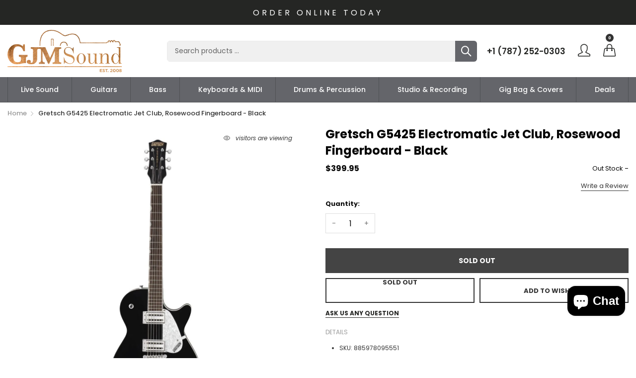

--- FILE ---
content_type: text/javascript
request_url: https://gjmsoundpr.com/cdn/shop/t/3/assets/papa.preorder.data.js?v=127462105014206659016510880153
body_size: -58
content:
Papa.PreOrder.settings={mixCartWarning:!1,ishideBuyNow:!0,appearance:{preorderBtn:{color:"#FFFFFF",hoverColor:"#FFFFFF",bgColor:"#F35046",hoverBgColor:"#D61F2C",borderColor:"#F35046",borderHoverColor:"#D61F2C"},aboveMessage:{fontsize:14,alignment:"left",color:"#FFFFFF",bgColor:"#F35046"},belowMessage:{fontsize:14,alignment:"left",color:"#EE4444",bgColor:"#F5F3F3"},naMessage:{color:"#606060",bgColor:"#FFFFFF",borderColor:"#3A3A3A"}}},Papa.PreOrder.preorderSettings={"6836678230060":{settingType:"product",default:{enable:!1,startCondition:{type:"now",condition:""},endCondition:[{type:"quantity",condition:"0"}],applyDiscount:!1,enableDiscountPrice:!1,discountPriceLabel:"",message:{enable:!1,preOrderBtnText:"Pre order",naMessage:"Not available for Pre order",btnAboveMessage:"Don't miss out - Grab your now before",btnBelowMessage:"We will fulfill the item as soon as"}}}},Papa.PreOrder.translation={message:{preOrderBtnText:"Pre-order",naMessage:"Unavailable",btnAboveMessage:"Dont miss out - Grab yours now before we sell out again!",btnBelowMessage:"We will fulfill the item as soon as it becomes available"},cartItemlabel:"Info: Papa Pre-order item",mixCartWarningAlertMessage:"There are still stock pre-order items that can be added to the cart. You can purchase up to max products",mixCartWarningCheckboxLabel:"Don't show this again",mixCartWarningContent:"Shipment of your in-stock items may be delayed until your pre-order item is ready for shipping.",mixCartWarningEndLimitMessage:"The number of products that can be pre-ordered has reached the limit",mixCartWarningLimitMessage:"There are still stock pre-order items that can be added to the cart",mixCartWarningTitle:"Warning, you have pre-order and in-stock in the same cart"};
//# sourceMappingURL=/cdn/shop/t/3/assets/papa.preorder.data.js.map?v=127462105014206659016510880153
